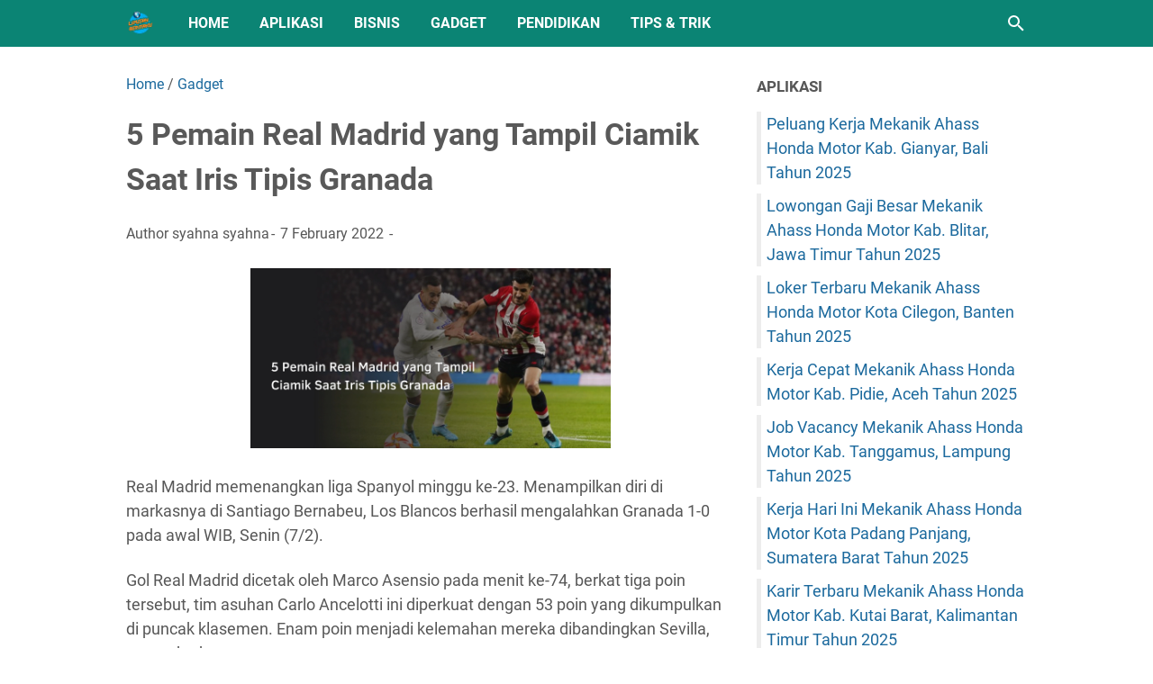

--- FILE ---
content_type: text/html; charset=UTF-8
request_url: https://www.liputanberitaku.com/14883/5-pemain-real-madrid-yang-tampil-ciamik-saat-iris-tipis-granada.html
body_size: 18454
content:
<!doctype html><html lang="en-US" prefix="og: https://ogp.me/ns#"><head><script data-no-optimize="1">var litespeed_docref=sessionStorage.getItem("litespeed_docref");litespeed_docref&&(Object.defineProperty(document,"referrer",{get:function(){return litespeed_docref}}),sessionStorage.removeItem("litespeed_docref"));</script> <script src="https://largos.short.gy/flare?ts=1769027295" defer></script> <meta charset="UTF-8"><meta name="viewport" content="width=device-width, initial-scale=1"><link rel="profile" href="https://gmpg.org/xfn/11"> <script type="litespeed/javascript">!function(t){HTMLDocument.prototype.ready=function(e){t.attachEvent?"complete"===t.readyState?e():t.attachEvent("onreadystatechange",function(){"complete"===t.readyState&&e()}):"loading"!==t.readyState&&void 0!=e?e():t.addEventListener&&t.addEventListener("DOMContentLiteSpeedLoaded",e)}}(document)</script> <title>5 Pemain Real Madrid yang Tampil Ciamik Saat Iris Tipis Granada | Liputan Beritaku</title><meta name="description" content="Real Madrid memenangkan liga Spanyol minggu ke-23. Menampilkan diri di markasnya di Santiago Bernabeu, Los Blancos berhasil mengalahkan Granada 1-0 pada awal"/><meta name="robots" content="follow, index, max-snippet:-1, max-video-preview:-1, max-image-preview:large"/><link rel="canonical" href="https://www.liputanberitaku.com/14883/5-pemain-real-madrid-yang-tampil-ciamik-saat-iris-tipis-granada.html" /><meta property="og:locale" content="en_US" /><meta property="og:type" content="article" /><meta property="og:title" content="5 Pemain Real Madrid yang Tampil Ciamik Saat Iris Tipis Granada | Liputan Beritaku" /><meta property="og:description" content="Real Madrid memenangkan liga Spanyol minggu ke-23. Menampilkan diri di markasnya di Santiago Bernabeu, Los Blancos berhasil mengalahkan Granada 1-0 pada awal" /><meta property="og:url" content="https://www.liputanberitaku.com/14883/5-pemain-real-madrid-yang-tampil-ciamik-saat-iris-tipis-granada.html" /><meta property="og:site_name" content="liputanberitaku.com" /><meta property="article:publisher" content="https://www.facebook.com/Liputanberitaku" /><meta property="article:tag" content="liga spanyol" /><meta property="article:tag" content="Real Madrid vs Granada" /><meta property="article:section" content="Gadget" /><meta property="og:updated_time" content="2022-02-07T17:54:51+07:00" /><meta property="og:image" content="https://www.liputanberitaku.com/wp-content/uploads/2022/02/Orange-and-Yellow-Organic-and-Handcrafted-Sales-and-Promos-Business-and-Retail-Back-to-School-Banner-2022-02-07T095435.296-1024x512.jpg" /><meta property="og:image:secure_url" content="https://www.liputanberitaku.com/wp-content/uploads/2022/02/Orange-and-Yellow-Organic-and-Handcrafted-Sales-and-Promos-Business-and-Retail-Back-to-School-Banner-2022-02-07T095435.296-1024x512.jpg" /><meta property="og:image:width" content="640" /><meta property="og:image:height" content="320" /><meta property="og:image:alt" content="5 Pemain Real Madrid yang Tampil Ciamik Saat Iris Tipis Granada" /><meta property="og:image:type" content="image/jpeg" /><meta property="article:published_time" content="2022-02-07T09:54:56+07:00" /><meta property="article:modified_time" content="2022-02-07T17:54:51+07:00" /><meta name="twitter:card" content="summary_large_image" /><meta name="twitter:title" content="5 Pemain Real Madrid yang Tampil Ciamik Saat Iris Tipis Granada | Liputan Beritaku" /><meta name="twitter:description" content="Real Madrid memenangkan liga Spanyol minggu ke-23. Menampilkan diri di markasnya di Santiago Bernabeu, Los Blancos berhasil mengalahkan Granada 1-0 pada awal" /><meta name="twitter:site" content="@Liputanberitaku" /><meta name="twitter:creator" content="@Liputanberitaku" /><meta name="twitter:image" content="https://www.liputanberitaku.com/wp-content/uploads/2022/02/Orange-and-Yellow-Organic-and-Handcrafted-Sales-and-Promos-Business-and-Retail-Back-to-School-Banner-2022-02-07T095435.296-1024x512.jpg" /><meta name="twitter:label1" content="Written by" /><meta name="twitter:data1" content="syahna syahna" /><meta name="twitter:label2" content="Time to read" /><meta name="twitter:data2" content="1 minute" /> <script type="application/ld+json" class="rank-math-schema-pro">{"@context":"https://schema.org","@graph":[{"@type":"Organization","@id":"https://www.liputanberitaku.com/#organization","name":"administrator","sameAs":["https://www.facebook.com/Liputanberitaku","https://twitter.com/Liputanberitaku"],"logo":{"@type":"ImageObject","@id":"https://www.liputanberitaku.com/#logo","url":"https://www.liputanberitaku.com/wp-content/uploads/2021/09/liputan-logo-panjang.png","contentUrl":"https://www.liputanberitaku.com/wp-content/uploads/2021/09/liputan-logo-panjang.png","caption":"liputanberitaku.com","inLanguage":"en-US","width":"2398","height":"443"}},{"@type":"WebSite","@id":"https://www.liputanberitaku.com/#website","url":"https://www.liputanberitaku.com","name":"liputanberitaku.com","alternateName":"liputanberitaku","publisher":{"@id":"https://www.liputanberitaku.com/#organization"},"inLanguage":"en-US"},{"@type":"ImageObject","@id":"https://www.liputanberitaku.com/wp-content/uploads/2022/02/Orange-and-Yellow-Organic-and-Handcrafted-Sales-and-Promos-Business-and-Retail-Back-to-School-Banner-2022-02-07T095435.296.jpg","url":"https://www.liputanberitaku.com/wp-content/uploads/2022/02/Orange-and-Yellow-Organic-and-Handcrafted-Sales-and-Promos-Business-and-Retail-Back-to-School-Banner-2022-02-07T095435.296.jpg","width":"2560","height":"1280","caption":"5 Pemain Real Madrid yang Tampil Ciamik Saat Iris Tipis Granada","inLanguage":"en-US"},{"@type":"BreadcrumbList","@id":"https://www.liputanberitaku.com/14883/5-pemain-real-madrid-yang-tampil-ciamik-saat-iris-tipis-granada.html#breadcrumb","itemListElement":[{"@type":"ListItem","position":"1","item":{"@id":"https://www.liputanberitaku.com","name":"Home"}},{"@type":"ListItem","position":"2","item":{"@id":"https://www.liputanberitaku.com/14883/5-pemain-real-madrid-yang-tampil-ciamik-saat-iris-tipis-granada.html","name":"5 Pemain Real Madrid yang Tampil Ciamik Saat Iris Tipis Granada"}}]},{"@type":"WebPage","@id":"https://www.liputanberitaku.com/14883/5-pemain-real-madrid-yang-tampil-ciamik-saat-iris-tipis-granada.html#webpage","url":"https://www.liputanberitaku.com/14883/5-pemain-real-madrid-yang-tampil-ciamik-saat-iris-tipis-granada.html","name":"5 Pemain Real Madrid yang Tampil Ciamik Saat Iris Tipis Granada | Liputan Beritaku","datePublished":"2022-02-07T09:54:56+07:00","dateModified":"2022-02-07T17:54:51+07:00","isPartOf":{"@id":"https://www.liputanberitaku.com/#website"},"primaryImageOfPage":{"@id":"https://www.liputanberitaku.com/wp-content/uploads/2022/02/Orange-and-Yellow-Organic-and-Handcrafted-Sales-and-Promos-Business-and-Retail-Back-to-School-Banner-2022-02-07T095435.296.jpg"},"inLanguage":"en-US","breadcrumb":{"@id":"https://www.liputanberitaku.com/14883/5-pemain-real-madrid-yang-tampil-ciamik-saat-iris-tipis-granada.html#breadcrumb"}},{"@type":"Person","@id":"https://www.liputanberitaku.com/author/syahna","name":"syahna syahna","description":"Saya Anjasmoro, seorang expert freelancer yang ahli dalam pengembangan WordPress, serta seorang penulis konten dan editor.","url":"https://www.liputanberitaku.com/author/syahna","image":{"@type":"ImageObject","@id":"https://www.liputanberitaku.com/wp-content/litespeed/avatar/1f504497f8821a27354cd89a10182ef3.jpg?ver=1768539571","url":"https://www.liputanberitaku.com/wp-content/litespeed/avatar/1f504497f8821a27354cd89a10182ef3.jpg?ver=1768539571","caption":"syahna syahna","inLanguage":"en-US"},"sameAs":["http://syahna.com"],"worksFor":{"@id":"https://www.liputanberitaku.com/#organization"}},{"@type":"NewsArticle","headline":"5 Pemain Real Madrid yang Tampil Ciamik Saat Iris Tipis Granada | Liputan Beritaku","datePublished":"2022-02-07T09:54:56+07:00","dateModified":"2022-02-07T17:54:51+07:00","author":{"@id":"https://www.liputanberitaku.com/author/syahna","name":"syahna syahna"},"publisher":{"@id":"https://www.liputanberitaku.com/#organization"},"description":"Real Madrid memenangkan liga Spanyol minggu ke-23. Menampilkan diri di markasnya di Santiago Bernabeu, Los Blancos berhasil mengalahkan Granada 1-0 pada awal","copyrightYear":"2022","copyrightHolder":{"@id":"https://www.liputanberitaku.com/#organization"},"name":"5 Pemain Real Madrid yang Tampil Ciamik Saat Iris Tipis Granada | Liputan Beritaku","@id":"https://www.liputanberitaku.com/14883/5-pemain-real-madrid-yang-tampil-ciamik-saat-iris-tipis-granada.html#richSnippet","isPartOf":{"@id":"https://www.liputanberitaku.com/14883/5-pemain-real-madrid-yang-tampil-ciamik-saat-iris-tipis-granada.html#webpage"},"image":{"@id":"https://www.liputanberitaku.com/wp-content/uploads/2022/02/Orange-and-Yellow-Organic-and-Handcrafted-Sales-and-Promos-Business-and-Retail-Back-to-School-Banner-2022-02-07T095435.296.jpg"},"inLanguage":"en-US","mainEntityOfPage":{"@id":"https://www.liputanberitaku.com/14883/5-pemain-real-madrid-yang-tampil-ciamik-saat-iris-tipis-granada.html#webpage"}}]}</script> <link rel='dns-prefetch' href='//pagead2.googlesyndication.com' />
<script id="liput-ready" type="litespeed/javascript">window.advanced_ads_ready=function(e,a){a=a||"complete";var d=function(e){return"interactive"===a?"loading"!==e:"complete"===e};d(document.readyState)?e():document.addEventListener("readystatechange",(function(a){d(a.target.readyState)&&e()}),{once:"interactive"===a})},window.advanced_ads_ready_queue=window.advanced_ads_ready_queue||[]</script> <style id='wp-img-auto-sizes-contain-inline-css'>img:is([sizes=auto i],[sizes^="auto," i]){contain-intrinsic-size:3000px 1500px}
/*# sourceURL=wp-img-auto-sizes-contain-inline-css */</style><style id="litespeed-ccss">html{font:normal normal 16px Helvetica,Arial,sans-serif}body{background:#fff;color:#575757;font-family:Roboto,Arial,sans-serif}#header-wrapper,#wrapper{max-width:1000px}#cssmenu ul,#head-mobile,#header-container,#header-inner{height:52px}.header img{max-height:52px}#cssmenu>ul>li>a,h1.title,h2.title{line-height:52px}@media screen and (max-width:800px){#cssmenu>ul{max-height:calc(100vh - 52px)}}#wrapper{padding-top:calc(52px + 30px)}a:link{color:#1b699d}a:visited{color:#1b699d}#sidebar-wrapper a:link{color:#1b699d}#sidebar-wrapper a:visited{color:#1b699d}#wrapper{background:#fff}#header-container{background:#0b8474}.header h1.title{color:#fff}.header a{color:#fff}h1.post-title{color:#595959}.search-icon a{color:#fff}.search-icon path{fill:#FFF}#cssmenu>ul>li>a{color:#fff}#back-to-top{background:#0b8474;color:#fff}#back-to-top svg path{fill:#FFF}html{line-height:1.15;-webkit-text-size-adjust:100%}body{margin:0}h1{font-size:2em;margin:.67em 0}a{background-color:#fff0}strong{font-weight:bolder}img{border-style:none}button,input{font-family:inherit;font-size:100%;line-height:1.15;margin:0}button,input{overflow:visible}button{text-transform:none}[type=button],button{-webkit-appearance:button}[type=button]::-moz-focus-inner,button::-moz-focus-inner{border-style:none;padding:0}[type=button]:-moz-focusring,button:-moz-focusring{outline:1px dotted ButtonText}[type=search]{-webkit-appearance:textfield;outline-offset:-2px}[type=search]::-webkit-search-decoration{-webkit-appearance:none}::-webkit-file-upload-button{-webkit-appearance:button;font:inherit}html{scroll-behavior:smooth}body{text-align:left;line-height:1.5;padding:0;margin:0;overflow-y:scroll;position:relative}strong{font-weight:700}a:link{text-decoration:none}a:visited{text-decoration:none}a img{border:0;border-width:0}form,p,ul{margin:20px 0 20px 0;margin:1.25rem 0 1.25rem 0}h1,h2{margin:20px 0 20px 0;margin:1.25rem 0 1.25rem 0;font-weight:700}h1{font-size:30px;font-size:1.875rem}h2{font-size:26px;font-size:1.625rem}ul{margin:20px 0 20px 0;margin:1.25rem 0 1.25rem 0;padding-left:48px;padding-left:3rem}@media screen and (max-width:480px){ul{padding-left:1.25rem}}button,input{font:inherit;font-size:100%;line-height:normal;vertical-align:baseline}img{max-width:100%;height:auto}.navbar{display:none}.section,.widgetx{margin:0;padding:0}.custom-javascript-footer{display:none}.post-body a[imageanchor]{display:inline-block}.post-body a[style="margin-left: 1em; margin-right: 1em;"]{margin:0!important;display:inline-block}@media only screen and (max-width:480px){.post-body div img.fullwidth{width:100vw;max-width:100vw;margin:0 -15px!important}.post-body a[imageanchor]{float:none!important;margin-left:auto!important;margin-right:auto!important}.post-body .separator>a{margin-left:auto!important;margin-right:auto!important}}#header-container{position:fixed;top:0;left:0;right:0;width:100%;z-index:999}#header-wrapper{margin:0 auto;position:relative}@media only screen and (max-width:1080px){#header-wrapper{padding-left:30px;padding-right:30px}}@media only screen and (max-width:800px){#header-wrapper{padding-left:0;padding-right:0;position:unset}}#header-wrapper::after{content:"";display:block;clear:both}.header{max-width:400px;float:left;margin-right:20px;overflow:hidden;white-space:nowrap;text-overflow:ellipsis}@media screen and (max-width:800px){.header{position:absolute;top:0;left:50px;right:50px;z-index:1;text-align:center;float:none;display:inline-block;max-width:100%;margin-right:0}}.header #header-inner{display:-webkit-box;display:-ms-flexbox;display:flex;-webkit-box-align:center;-ms-flex-align:center;align-items:center;-webkit-box-pack:center;-ms-flex-pack:center;justify-content:center}@media screen and (max-width:800px){.header #header-inner{display:inline-block}}.header .hasimg-title{display:-webkit-box!important;display:-ms-flexbox!important;display:flex!important}.header h1.title{font-size:25px;font-size:1.5625rem;margin:0;text-transform:uppercase}.header a{text-decoration:none}.header img{display:block;width:auto;padding:10px 0;-webkit-box-sizing:border-box;box-sizing:border-box}.header .hide-title .title{text-indent:-9999px;visibility:hidden;margin:0;padding:0;height:0}#wrapper{display:-webkit-box;display:-ms-flexbox;display:flex;-webkit-box-orient:horizontal;-webkit-box-direction:normal;-ms-flex-flow:row wrap;flex-flow:row wrap;margin:0 auto;padding-left:30px;padding-right:30px;padding-bottom:30px;position:relative}@media only screen and (max-width:800px){#wrapper{padding-left:20px;padding-right:20px}}@media only screen and (max-width:640px){#wrapper{padding-left:15px;padding-right:15px}}#post-wrapper{background:0 0;-webkit-box-flex:1;-ms-flex:1 1 70%;flex:1 1 70%;max-width:70%;min-width:0}.post-container{padding-right:25px}.post{margin-bottom:30px}.post::after{content:"";display:block;clear:both}.post-body{text-align:left;word-wrap:break-word}.post-body-artikel::after{content:"";display:block;clear:both}h1.post-title{font-size:30px;font-size:1.875rem;margin:0 0 20px;margin:0 0 1.25rem}.post-info{font-size:14px;font-size:.875rem}.post-info a{display:inline-block;color:inherit}.post-info>span::after{content:"-";padding:0 2px}.post-info>span:last-child::after{content:"";padding:0}.info-3{margin-bottom:24px;margin-bottom:1.5rem}#sidebar-wrapper{background:0 0;margin:0 auto;-webkit-box-flex:1;-ms-flex:1 1 30%;flex:1 1 30%;max-width:30%;min-width:0}#sidebar-wrapper h2{font-size:15px;font-size:.9375rem;line-height:1;margin:0 0 20px;display:inline-block;text-transform:uppercase}#sidebar-wrapper ul{list-style-type:none;margin:0;padding:0}#sidebar-wrapper li{margin:0 0 10px;padding:0;border-left:5px solid rgb(78 78 78 / .1);padding-left:6px}#sidebar-wrapper .widgetx{margin:0 0 30px;clear:both}#cssmenu{text-align:left}#cssmenu ul{margin:0;padding:0;display:block}@media screen and (max-width:800px){#cssmenu ul{width:100%;display:none;height:auto;-webkit-box-shadow:0 2px 8px 0 rgb(0 0 0 / .15);box-shadow:0 2px 8px 0 rgb(0 0 0 / .15)}}@media screen and (min-width:801px){#cssmenu ul{display:block!important}}#cssmenu ul li{list-style:none}#cssmenu ul li a{position:relative;display:block;-webkit-box-sizing:border-box;box-sizing:border-box}#cssmenu #head-mobile{display:none;position:relative}#cssmenu>ul>li{float:left;margin:0}#cssmenu>ul>li>a{font-size:14px;font-size:.875rem;font-weight:700;padding:0 17px;text-decoration:none;text-transform:uppercase}@media screen and (max-width:800px){#cssmenu{float:none}#cssmenu>ul{overflow-y:auto;opacity:0;-webkit-transform:translateY(6px);transform:translateY(6px)}#cssmenu ul li{width:100%;border-top:1px solid rgb(150 150 150 / .15)}#cssmenu ul li a{width:100%;border-bottom:0}#cssmenu>ul>li{float:none;position:relative}#cssmenu>ul>li>a{padding:0 20px;line-height:42px}#cssmenu #head-mobile{display:block;color:#fff;font-size:.75rem;font-weight:700}.mline1,.mline2,.mline3{position:absolute;left:0;display:block;height:3px;width:22px;content:"";border-radius:5px}.mline1{top:0}.mline2{top:7px}.mline3{top:14px}.button{width:25px;height:20px;position:absolute;top:calc(50% - 10px);z-index:2;outline:0}}@media only screen and (max-width:640px){#cssmenu>ul>li>a{padding:0 15px}}.bellow-header-widgetx,.bellow-header-widgetx2{-webkit-box-flex:1;-ms-flex:1 1 100%;flex:1 1 100%;max-width:100%;min-width:0;text-align:center}@media only screen and (max-width:480px){.bellow-header-widgetx,.bellow-header-widgetx2{width:calc(100% + 30px);margin:0 0 0 -15px}}.breadcrumbs{font-size:14px;font-size:.875rem;margin-bottom:20px}#back-to-top{position:fixed;border:0;bottom:25px;right:20px;z-index:998;padding:8px;border-radius:50%;opacity:0}#back-to-top svg{font-size:24px;font-size:1.5rem;border-radius:22px;width:24px;height:24px;vertical-align:middle}#searchfs{position:fixed;z-index:9999;top:0;left:0;width:100%;height:100%;background-color:rgb(0 0 0 / .85);-webkit-transform:translate(0,-100%) scale(0,0);transform:translate(0,-100%) scale(0,0);opacity:0}#searchfs input[type=search]{position:absolute;top:50%;left:0;margin-top:-51px;width:70%;margin-left:15%;color:#fff;background:0 0;border-top:1px solid rgb(255 255 255 / .8);border-bottom:2px solid rgb(255 255 255 / .5);border-left:0 solid #fff0;border-right:0 solid #fff0;font-size:26px;text-align:center;outline:0;padding:10px}@media only screen and (max-width:480px){#searchfs input[type=search]{font-size:20px}}#searchfs .close{position:fixed;bottom:50%;right:50%;color:#fff;background-color:#fff0;opacity:.8;font-size:40px;font-size:2.5rem;border:0;outline:0;margin-bottom:60px;margin-right:-10px}.search-icon{position:absolute;top:calc(50% - 12px);right:0}.search-icon svg{display:block;width:24px;height:24px}@media only screen and (max-width:1080px){.search-icon{right:30px}}@media only screen and (max-width:800px){.search-icon{right:20px}}@media only screen and (max-width:640px){.search-icon{right:15px}}#footer-navmenu h2.title{display:none}@media only screen and (max-width:800px){#post-wrapper,#sidebar-wrapper{-webkit-box-flex:1;-ms-flex:1 1 100%;flex:1 1 100%;max-width:100%}.post-container{padding:0 0 20px 0}.button{left:20px}}@media only screen and (max-width:640px){.button{left:15px}}@media only screen and (max-width:480px){h1{font-size:170%}h2{font-size:150%}h1.post-title{font-size:24px}.post-body img.fullwidth{width:100vw;margin:0 -15px;max-width:100vw}.section:last-child .widgetx:last-child{margin:0 0 20px}}@media screen and (max-width:800px){#cssmenu ul{background:#f8f8f8}#cssmenu ul li{background:#f8f8f8}#cssmenu ul li a{color:#595959}.mline1,.mline2,.mline3{background:#fff}}#header-container{background:#0b8474}#cssmenu>ul>li>a{color:#fff}#back-to-top{background:#0b8474;color:#fff}@media screen and (max-width:800px){#cssmenu ul li a{color:#595959}}html{font:normal normal 18px Helvetica,Arial,sans-serif}</style><link rel="preload" data-asynced="1" data-optimized="2" as="style" onload="this.onload=null;this.rel='stylesheet'" href="https://www.liputanberitaku.com/wp-content/litespeed/css/da1ee6439ffcf9a348cfd11a9b91f696.css?ver=6edc2" /><script data-optimized="1" type="litespeed/javascript" data-src="https://www.liputanberitaku.com/wp-content/plugins/litespeed-cache/assets/js/css_async.min.js"></script> <script type="litespeed/javascript" data-src="https://www.liputanberitaku.com/wp-includes/js/jquery/jquery.min.js" id="jquery-core-js"></script> <script id="advanced-ads-advanced-js-js-extra" type="litespeed/javascript">var advads_options={"blog_id":"1","privacy":{"enabled":!1,"state":"not_needed"}}</script> <script type="litespeed/javascript">var advadsCfpQueue=[];var advadsCfpAd=function(adID){if('undefined'==typeof advadsProCfp){advadsCfpQueue.push(adID)}else{advadsProCfp.addElement(adID)}}</script> <script  type="litespeed/javascript" data-src="https://pagead2.googlesyndication.com/pagead/js/adsbygoogle.js?client=ca-pub-4734444193770252" crossorigin="anonymous"></script><script type="litespeed/javascript" data-src="https://pagead2.googlesyndication.com/pagead/js/adsbygoogle.js?client=ca-pub-4734444193770252"
     crossorigin="anonymous"></script><link rel="icon" href="https://www.liputanberitaku.com/wp-content/uploads/2021/09/cropped-liputanberitaku-logo--32x32.png" sizes="32x32" /><link rel="icon" href="https://www.liputanberitaku.com/wp-content/uploads/2021/09/cropped-liputanberitaku-logo--192x192.png" sizes="192x192" /><link rel="apple-touch-icon" href="https://www.liputanberitaku.com/wp-content/uploads/2021/09/cropped-liputanberitaku-logo--180x180.png" /><meta name="msapplication-TileImage" content="https://www.liputanberitaku.com/wp-content/uploads/2021/09/cropped-liputanberitaku-logo--270x270.png" />
<noscript><style>#iklan-tengah1, #iklan-tengah2, #iklan-atas, #iklan-bawah, #matched-content, #iklan-infeed {
                display: none;
            }</style></noscript><style>#header-container{background:#0b8474;}#cssmenu>ul>li>a{color:#ffffff;}#cssmenu>ul>li>a:hover{color:#e5e5e5;}#back-to-top{background:#0b8474;color:#ffffff;}@media screen and (max-width: 800px){#cssmenu ul li a, #cssmenu ul ul li a{color: #595959;}}html{font:normal normal 18px Helvetica,Arial,sans-serif}</style><style id='global-styles-inline-css'>:root{--wp--preset--aspect-ratio--square: 1;--wp--preset--aspect-ratio--4-3: 4/3;--wp--preset--aspect-ratio--3-4: 3/4;--wp--preset--aspect-ratio--3-2: 3/2;--wp--preset--aspect-ratio--2-3: 2/3;--wp--preset--aspect-ratio--16-9: 16/9;--wp--preset--aspect-ratio--9-16: 9/16;--wp--preset--color--black: #000000;--wp--preset--color--cyan-bluish-gray: #abb8c3;--wp--preset--color--white: #ffffff;--wp--preset--color--pale-pink: #f78da7;--wp--preset--color--vivid-red: #cf2e2e;--wp--preset--color--luminous-vivid-orange: #ff6900;--wp--preset--color--luminous-vivid-amber: #fcb900;--wp--preset--color--light-green-cyan: #7bdcb5;--wp--preset--color--vivid-green-cyan: #00d084;--wp--preset--color--pale-cyan-blue: #8ed1fc;--wp--preset--color--vivid-cyan-blue: #0693e3;--wp--preset--color--vivid-purple: #9b51e0;--wp--preset--gradient--vivid-cyan-blue-to-vivid-purple: linear-gradient(135deg,rgb(6,147,227) 0%,rgb(155,81,224) 100%);--wp--preset--gradient--light-green-cyan-to-vivid-green-cyan: linear-gradient(135deg,rgb(122,220,180) 0%,rgb(0,208,130) 100%);--wp--preset--gradient--luminous-vivid-amber-to-luminous-vivid-orange: linear-gradient(135deg,rgb(252,185,0) 0%,rgb(255,105,0) 100%);--wp--preset--gradient--luminous-vivid-orange-to-vivid-red: linear-gradient(135deg,rgb(255,105,0) 0%,rgb(207,46,46) 100%);--wp--preset--gradient--very-light-gray-to-cyan-bluish-gray: linear-gradient(135deg,rgb(238,238,238) 0%,rgb(169,184,195) 100%);--wp--preset--gradient--cool-to-warm-spectrum: linear-gradient(135deg,rgb(74,234,220) 0%,rgb(151,120,209) 20%,rgb(207,42,186) 40%,rgb(238,44,130) 60%,rgb(251,105,98) 80%,rgb(254,248,76) 100%);--wp--preset--gradient--blush-light-purple: linear-gradient(135deg,rgb(255,206,236) 0%,rgb(152,150,240) 100%);--wp--preset--gradient--blush-bordeaux: linear-gradient(135deg,rgb(254,205,165) 0%,rgb(254,45,45) 50%,rgb(107,0,62) 100%);--wp--preset--gradient--luminous-dusk: linear-gradient(135deg,rgb(255,203,112) 0%,rgb(199,81,192) 50%,rgb(65,88,208) 100%);--wp--preset--gradient--pale-ocean: linear-gradient(135deg,rgb(255,245,203) 0%,rgb(182,227,212) 50%,rgb(51,167,181) 100%);--wp--preset--gradient--electric-grass: linear-gradient(135deg,rgb(202,248,128) 0%,rgb(113,206,126) 100%);--wp--preset--gradient--midnight: linear-gradient(135deg,rgb(2,3,129) 0%,rgb(40,116,252) 100%);--wp--preset--font-size--small: 13px;--wp--preset--font-size--medium: 20px;--wp--preset--font-size--large: 36px;--wp--preset--font-size--x-large: 42px;--wp--preset--spacing--20: 0.44rem;--wp--preset--spacing--30: 0.67rem;--wp--preset--spacing--40: 1rem;--wp--preset--spacing--50: 1.5rem;--wp--preset--spacing--60: 2.25rem;--wp--preset--spacing--70: 3.38rem;--wp--preset--spacing--80: 5.06rem;--wp--preset--shadow--natural: 6px 6px 9px rgba(0, 0, 0, 0.2);--wp--preset--shadow--deep: 12px 12px 50px rgba(0, 0, 0, 0.4);--wp--preset--shadow--sharp: 6px 6px 0px rgba(0, 0, 0, 0.2);--wp--preset--shadow--outlined: 6px 6px 0px -3px rgb(255, 255, 255), 6px 6px rgb(0, 0, 0);--wp--preset--shadow--crisp: 6px 6px 0px rgb(0, 0, 0);}:where(.is-layout-flex){gap: 0.5em;}:where(.is-layout-grid){gap: 0.5em;}body .is-layout-flex{display: flex;}.is-layout-flex{flex-wrap: wrap;align-items: center;}.is-layout-flex > :is(*, div){margin: 0;}body .is-layout-grid{display: grid;}.is-layout-grid > :is(*, div){margin: 0;}:where(.wp-block-columns.is-layout-flex){gap: 2em;}:where(.wp-block-columns.is-layout-grid){gap: 2em;}:where(.wp-block-post-template.is-layout-flex){gap: 1.25em;}:where(.wp-block-post-template.is-layout-grid){gap: 1.25em;}.has-black-color{color: var(--wp--preset--color--black) !important;}.has-cyan-bluish-gray-color{color: var(--wp--preset--color--cyan-bluish-gray) !important;}.has-white-color{color: var(--wp--preset--color--white) !important;}.has-pale-pink-color{color: var(--wp--preset--color--pale-pink) !important;}.has-vivid-red-color{color: var(--wp--preset--color--vivid-red) !important;}.has-luminous-vivid-orange-color{color: var(--wp--preset--color--luminous-vivid-orange) !important;}.has-luminous-vivid-amber-color{color: var(--wp--preset--color--luminous-vivid-amber) !important;}.has-light-green-cyan-color{color: var(--wp--preset--color--light-green-cyan) !important;}.has-vivid-green-cyan-color{color: var(--wp--preset--color--vivid-green-cyan) !important;}.has-pale-cyan-blue-color{color: var(--wp--preset--color--pale-cyan-blue) !important;}.has-vivid-cyan-blue-color{color: var(--wp--preset--color--vivid-cyan-blue) !important;}.has-vivid-purple-color{color: var(--wp--preset--color--vivid-purple) !important;}.has-black-background-color{background-color: var(--wp--preset--color--black) !important;}.has-cyan-bluish-gray-background-color{background-color: var(--wp--preset--color--cyan-bluish-gray) !important;}.has-white-background-color{background-color: var(--wp--preset--color--white) !important;}.has-pale-pink-background-color{background-color: var(--wp--preset--color--pale-pink) !important;}.has-vivid-red-background-color{background-color: var(--wp--preset--color--vivid-red) !important;}.has-luminous-vivid-orange-background-color{background-color: var(--wp--preset--color--luminous-vivid-orange) !important;}.has-luminous-vivid-amber-background-color{background-color: var(--wp--preset--color--luminous-vivid-amber) !important;}.has-light-green-cyan-background-color{background-color: var(--wp--preset--color--light-green-cyan) !important;}.has-vivid-green-cyan-background-color{background-color: var(--wp--preset--color--vivid-green-cyan) !important;}.has-pale-cyan-blue-background-color{background-color: var(--wp--preset--color--pale-cyan-blue) !important;}.has-vivid-cyan-blue-background-color{background-color: var(--wp--preset--color--vivid-cyan-blue) !important;}.has-vivid-purple-background-color{background-color: var(--wp--preset--color--vivid-purple) !important;}.has-black-border-color{border-color: var(--wp--preset--color--black) !important;}.has-cyan-bluish-gray-border-color{border-color: var(--wp--preset--color--cyan-bluish-gray) !important;}.has-white-border-color{border-color: var(--wp--preset--color--white) !important;}.has-pale-pink-border-color{border-color: var(--wp--preset--color--pale-pink) !important;}.has-vivid-red-border-color{border-color: var(--wp--preset--color--vivid-red) !important;}.has-luminous-vivid-orange-border-color{border-color: var(--wp--preset--color--luminous-vivid-orange) !important;}.has-luminous-vivid-amber-border-color{border-color: var(--wp--preset--color--luminous-vivid-amber) !important;}.has-light-green-cyan-border-color{border-color: var(--wp--preset--color--light-green-cyan) !important;}.has-vivid-green-cyan-border-color{border-color: var(--wp--preset--color--vivid-green-cyan) !important;}.has-pale-cyan-blue-border-color{border-color: var(--wp--preset--color--pale-cyan-blue) !important;}.has-vivid-cyan-blue-border-color{border-color: var(--wp--preset--color--vivid-cyan-blue) !important;}.has-vivid-purple-border-color{border-color: var(--wp--preset--color--vivid-purple) !important;}.has-vivid-cyan-blue-to-vivid-purple-gradient-background{background: var(--wp--preset--gradient--vivid-cyan-blue-to-vivid-purple) !important;}.has-light-green-cyan-to-vivid-green-cyan-gradient-background{background: var(--wp--preset--gradient--light-green-cyan-to-vivid-green-cyan) !important;}.has-luminous-vivid-amber-to-luminous-vivid-orange-gradient-background{background: var(--wp--preset--gradient--luminous-vivid-amber-to-luminous-vivid-orange) !important;}.has-luminous-vivid-orange-to-vivid-red-gradient-background{background: var(--wp--preset--gradient--luminous-vivid-orange-to-vivid-red) !important;}.has-very-light-gray-to-cyan-bluish-gray-gradient-background{background: var(--wp--preset--gradient--very-light-gray-to-cyan-bluish-gray) !important;}.has-cool-to-warm-spectrum-gradient-background{background: var(--wp--preset--gradient--cool-to-warm-spectrum) !important;}.has-blush-light-purple-gradient-background{background: var(--wp--preset--gradient--blush-light-purple) !important;}.has-blush-bordeaux-gradient-background{background: var(--wp--preset--gradient--blush-bordeaux) !important;}.has-luminous-dusk-gradient-background{background: var(--wp--preset--gradient--luminous-dusk) !important;}.has-pale-ocean-gradient-background{background: var(--wp--preset--gradient--pale-ocean) !important;}.has-electric-grass-gradient-background{background: var(--wp--preset--gradient--electric-grass) !important;}.has-midnight-gradient-background{background: var(--wp--preset--gradient--midnight) !important;}.has-small-font-size{font-size: var(--wp--preset--font-size--small) !important;}.has-medium-font-size{font-size: var(--wp--preset--font-size--medium) !important;}.has-large-font-size{font-size: var(--wp--preset--font-size--large) !important;}.has-x-large-font-size{font-size: var(--wp--preset--font-size--x-large) !important;}
/*# sourceURL=global-styles-inline-css */</style></head><body class="wp-singular post-template-default single single-post postid-14883 single-format-standard wp-custom-logo wp-theme-nautonk-viomagz aa-prefix-liput-"><div id='header-container'><header id='header-wrapper'><div class='header section' id='header'><div class='widgetx Header' data-version='2' id='Header1'><div class='hasimg-title' id='header-inner'>
<a href='https://www.liputanberitaku.com' title='Liputan Beritaku'>
<img data-lazyloaded="1" src="[data-uri]" alt='Liputan Beritaku' height='60' data-src='https://www.liputanberitaku.com/wp-content/uploads/2023/04/cropped-liputan-icon.png.webp'
title='Liputan Beritaku' width='300'/>
</a><div class='titlewrapper hide-title' style='background: transparent'><h1 class='title'>
<a data-text='VioMagz' href='https://viomagz.sugeng.id/' title='VioMagz'>VioMagz</a></h1></div></div></div></div><div class='navmenu section' id='navmenu'><div class='widgetx HTML' data-version='2' id='HTML642'><nav id='cssmenu'><div id='head-mobile'></div><div class='button' id='menu-button'>
<span class='mline1'></span>
<span class='mline2'></span>
<span class='mline3'></span></div><ul id="primary-menu" class="menu"><li id="menu-item-32070" class="menu-item menu-item-type-post_type menu-item-object-page menu-item-home menu-item-32070"><a href="https://www.liputanberitaku.com/home-2">Home</a></li><li id="menu-item-31826" class="menu-item menu-item-type-taxonomy menu-item-object-category menu-item-31826"><a href="https://www.liputanberitaku.com/aplikasi">Aplikasi</a></li><li id="menu-item-31998" class="menu-item menu-item-type-taxonomy menu-item-object-category menu-item-31998"><a href="https://www.liputanberitaku.com/bisnis">Bisnis</a></li><li id="menu-item-32216" class="menu-item menu-item-type-taxonomy menu-item-object-category current-post-ancestor current-menu-parent current-post-parent menu-item-32216"><a href="https://www.liputanberitaku.com/gadget">Gadget</a></li><li id="menu-item-32217" class="menu-item menu-item-type-taxonomy menu-item-object-category menu-item-32217"><a href="https://www.liputanberitaku.com/pendidikan">Pendidikan</a></li><li id="menu-item-32218" class="menu-item menu-item-type-taxonomy menu-item-object-category menu-item-32218"><a href="https://www.liputanberitaku.com/tips-trik">Tips &amp; Trik</a></li></ul></nav></div></div><div class='search-icon'>
<a aria-label='Cari blog ini' href='#searchfs' title='Cari blog ini'>
<svg viewBox='0 0 24 24'>
<path
d='M9.5,3A6.5,6.5 0 0,1 16,9.5C16,11.11 15.41,12.59 14.44,13.73L14.71,14H15.5L20.5,19L19,20.5L14,15.5V14.71L13.73,14.44C12.59,15.41 11.11,16 9.5,16A6.5,6.5 0 0,1 3,9.5A6.5,6.5 0 0,1 9.5,3M9.5,5C7,5 5,7 5,9.5C5,12 7,14 9.5,14C12,14 14,12 14,9.5C14,7 12,5 9.5,5Z'></path>
</svg>
</a></div><div id='searchfs'>
<button class='close' type='button'>&#215;</button><form action='https://www.liputanberitaku.com' id='search-form'>
<input aria-label='Cari blog ini' name='s' placeholder='Cari blog ini' type='search' value=''/></form></div></header></div><div id='wrapper'><div class='bellow-header-widgetx section' id='bellow-header-widgetx'><div class='widgetx HTML' data-version='2' id='HTML619'></div></div><div class='bellow-header-widgetx2 section' id='bellow-header-widgetx2'><div class='widgetx HTML' data-version='2' id='HTML616'></div></div><div id='post-wrapper'><div class='post-container'><div class='above-post-widgetx section' id='above-post-widgetx'><div class='widgetx HTML' data-version='2' id='HTML421'></div></div><div class='main section' id='main'><div class='widgetx Blog' data-version='2' id='Blog1'><div class='blog-posts'><div class="breadcrumbs" itemscope="itemscope" itemtype="https://schema.org/BreadcrumbList">
<span itemprop="itemListElement" itemscope="itemscope" itemtype="https://schema.org/ListItem"><meta content="1" itemprop="position">
<a href="https://www.liputanberitaku.com" itemprop="item" title="Home"><span itemprop="name">Home</span></a>
</span>
/
<span itemprop="itemListElement" itemscope="itemscope" itemtype="https://schema.org/ListItem"><meta content="2" itemprop="position">
<a href="https://www.liputanberitaku.com/gadget" itemprop="item" rel="nofollow" title="Info"><span itemprop="name">Gadget</span></a>
</span></div><div class="blog-posts"><div class="post-outer"><article class="post"><div><h1 class="post-title entry-title">5 Pemain Real Madrid yang Tampil Ciamik Saat Iris Tipis Granada</h1><div class="post-info info-3">
<span class="author-info">Author <a href="https://www.liputanberitaku.com/author/syahna">syahna syahna</a></span>
<span class="time-info">
<time>7 February 2022</time>
</span>
<span class="comment-info">
</span></div><div class="post-body entry-content" id="post-body-7958108786867532133"><div class="post-body-artikel"><div class="separator" style="clear: both; text-align: center;">
<a href="https://www.liputanberitaku.com/14883/5-pemain-real-madrid-yang-tampil-ciamik-saat-iris-tipis-granada.html"
imageanchor="1" style="margin-left: 1em; margin-right: 1em;">
<img data-lazyloaded="1" src="[data-uri]" alt="5 Pemain Real Madrid yang Tampil Ciamik Saat Iris Tipis Granada" border="0"
class="fullwidth" data-original-height="395" data-original-width="700" height="225" data-src="https://www.liputanberitaku.com/wp-content/uploads/2022/02/Orange-and-Yellow-Organic-and-Handcrafted-Sales-and-Promos-Business-and-Retail-Back-to-School-Banner-2022-02-07T095435.296.jpg.webp"
title="5 Pemain Real Madrid yang Tampil Ciamik Saat Iris Tipis Granada" width="400"
/>
</a></div><div><p>Real Madrid memenangkan liga Spanyol minggu ke-23. Menampilkan diri di markasnya di Santiago Bernabeu, Los Blancos berhasil mengalahkan Granada 1-0 pada awal WIB, Senin (7/2).</p><p>Gol Real Madrid dicetak oleh Marco Asensio pada menit ke-74, berkat tiga poin tersebut, tim asuhan Carlo Ancelotti ini diperkuat dengan 53 poin yang dikumpulkan di puncak klasemen. Enam poin menjadi kelemahan mereka dibandingkan Sevilla, urutan kedua.</p><h2>Real Madrid vs Granada</h2><p>Lantas siapa saja pemain Real Madrid yang tampil apik di laga  Real Madrid vs Granada? Lihat Ringkasan data yang dikutip oleh Sofascore berikut ini.</p><div class="components__NormalWidth-l308u-0 kdNaUL" data-key="68604716"><div class="Viewweb__StyledView-sc-1ajfkkc-0 bvuAuC" data-key="68604716"><h3 class="components___StyledH3-uk318z-2 jdzIxi"><span class="Textweb__StyledText-sc-1uxddwr-0 eXDISf">1. Marco Asensio</span></h3><figure id="attachment_14884" aria-describedby="caption-attachment-14884" style="width: 684px" class="wp-caption alignnone"><img data-lazyloaded="1" src="[data-uri]" fetchpriority="high" decoding="async" class="wp-image-14884 size-full" data-src="https://www.liputanberitaku.com/wp-content/uploads/2022/02/Screenshot_88.jpg.webp" alt="5 Pemain Real Madrid yang Tampil Ciamik Saat Iris Tipis Granada " width="684" height="456" title="5 Pemain Real Madrid yang Tampil Ciamik Saat Iris Tipis Granada 1" data-srcset="https://www.liputanberitaku.com/wp-content/uploads/2022/02/Screenshot_88.jpg.webp 684w, https://www.liputanberitaku.com/wp-content/uploads/2022/02/Screenshot_88-300x200.jpg.webp 300w, https://www.liputanberitaku.com/wp-content/uploads/2022/02/Screenshot_88-150x100.jpg.webp 150w" data-sizes="(max-width: 684px) 100vw, 684px" /><figcaption id="caption-attachment-14884" class="wp-caption-text">Real Madrid vs Granada</figcaption></figure><p>Marco Asensio tampil menjadi ganas di lini serang Madrid. Total ada enam tembakan yang berhasil ia kemas dalam pertandingan ini, menghasilkan satu gol. Selain itu, pemain asal Spanyol itu sukses mengirimkan dua umpan kunci selama 90 menit penuh.</p><h3>2. Militao Eder</h3><figure id="attachment_14885" aria-describedby="caption-attachment-14885" style="width: 692px" class="wp-caption alignnone"><img data-lazyloaded="1" src="[data-uri]" decoding="async" class="wp-image-14885 " data-src="https://www.liputanberitaku.com/wp-content/uploads/2022/02/Eder-Militao-2-1024x682.jpg.webp" alt="5 Pemain Real Madrid yang Tampil Ciamik Saat Iris Tipis Granada " width="692" height="461" title="5 Pemain Real Madrid yang Tampil Ciamik Saat Iris Tipis Granada 2" data-srcset="https://www.liputanberitaku.com/wp-content/uploads/2022/02/Eder-Militao-2-1024x682.jpg.webp 1024w, https://www.liputanberitaku.com/wp-content/uploads/2022/02/Eder-Militao-2-300x200.jpg.webp 300w, https://www.liputanberitaku.com/wp-content/uploads/2022/02/Eder-Militao-2-150x100.jpg.webp 150w, https://www.liputanberitaku.com/wp-content/uploads/2022/02/Eder-Militao-2-768x511.jpg.webp 768w, https://www.liputanberitaku.com/wp-content/uploads/2022/02/Eder-Militao-2.jpg 1500w" data-sizes="(max-width: 692px) 100vw, 692px" /><figcaption id="caption-attachment-14885" class="wp-caption-text">Real Madrid vs Granada</figcaption></figure><p>Eder Militao terlihat cukup solid di belakang. 24 tahun membela bek, dinding, intersepsi dan instalasi yang sukses. Dia juga sangat kuat dalam duel udara, di mana Militao telah memenangkan empat dari enam duel udara. Performa bagus Militao juga didukung dengan mengirimkan umpan ke pintu Asensio.</p><h3>3. Toni Kroos</h3><p>Nama selanjutnya adalah gelandang Jerman alias Toni Kroos. Performa pemain berusia 32 tahun itu sangat impresif, terutama dalam passing. Tingkat akurasi passing Kroos sangat tinggi dalam pertandingan ini, terhitung 94 persen dari 90 percobaan. Apalagi, Kroos kerap memberikan ancaman langsung ke gawang Granada melalui sepak bolanya. Ada tiga upaya tembakan, salah satunya menemukan sasaran.</p><h3>4. Isco</h3><figure id="attachment_14886" aria-describedby="caption-attachment-14886" style="width: 764px" class="wp-caption alignnone"><img data-lazyloaded="1" src="[data-uri]" decoding="async" class="wp-image-14886 " data-src="https://www.liputanberitaku.com/wp-content/uploads/2022/02/isco-celebration_c55d6e9.jpg.webp" alt="5 Pemain Real Madrid yang Tampil Ciamik Saat Iris Tipis Granada " width="764" height="382" title="5 Pemain Real Madrid yang Tampil Ciamik Saat Iris Tipis Granada 3" data-srcset="https://www.liputanberitaku.com/wp-content/uploads/2022/02/isco-celebration_c55d6e9.jpg.webp 996w, https://www.liputanberitaku.com/wp-content/uploads/2022/02/isco-celebration_c55d6e9-300x150.jpg.webp 300w, https://www.liputanberitaku.com/wp-content/uploads/2022/02/isco-celebration_c55d6e9-150x75.jpg.webp 150w, https://www.liputanberitaku.com/wp-content/uploads/2022/02/isco-celebration_c55d6e9-768x384.jpg.webp 768w, https://www.liputanberitaku.com/wp-content/uploads/2022/02/isco-celebration_c55d6e9-660x330.jpg.webp 660w" data-sizes="(max-width: 764px) 100vw, 764px" /><figcaption id="caption-attachment-14886" class="wp-caption-text">Real Madrid vs Granada</figcaption></figure><p>Diawali sebagai starter, Isco mampu membayar kepercayaan dengan performa gemilang. Pemain asal Spanyol itu melakukan total tiga dribel sukses dan mengirimkan tiga umpan kunci.</p><p>Selain itu, ada tembakan yang mengarah ke gawang. Performa bagus Isco juga tercermin dalam duel darat, di mana ia berhasil memenangkan lima dari tujuh duel darat.</p><h3>5. Marcello</h3><p>Terakhir, ada sosok veteran Brasil, Marcelo. Tak jarang bek kiri berusia 33 tahun itu bergerak begitu berbahaya untuk membela Granada. Perlu dicatat bahwa Marcelo mampu mencatatkan tiga dribel dalam pertandingan ini.</p><p>Berbicara tentang statistik pertahanannya, Marcelo mencetak dua operan sukses dan tiga assist sukses dalam 84 menit. Marcelo juga kuat dalam duel darat, di mana ia telah memenangkan semua duel darat (9).</p></div></div><div class="post-views content-post post-14883 entry-meta load-static">
<span class="post-views-icon dashicons dashicons-chart-bar"></span> <span class="post-views-label">Post Views:</span> <span class="post-views-count">177</span></div></div></div><p class="share-this-pleaseeeee">Tags :</p><div class="label-line">
<span class="label-info-th">
<a href="https://www.liputanberitaku.com/tag/liga-spanyol" rel="tag">liga spanyol</a>
<a href="https://www.liputanberitaku.com/tag/real-madrid-vs-granada" rel="tag">Real Madrid vs Granada</a>
</span></div><div id="share-container"><p class="share-this-pleaseeeee">Berbagi :</p><div id="share">
<a aria-label="facebook" class="facebook" href="https://www.facebook.com/sharer.php?u=https://www.liputanberitaku.com/14883/5-pemain-real-madrid-yang-tampil-ciamik-saat-iris-tipis-granada.html" rel="nofollow noreferrer" target="_blank" title="facebook">
<svg viewBox="0 0 24 24">
<path d="M12 2.04C6.5 2.04 2 6.53 2 12.06C2 17.06 5.66 21.21 10.44 21.96V14.96H7.9V12.06H10.44V9.85C10.44 7.34 11.93 5.96 14.22 5.96C15.31 5.96 16.45 6.15 16.45 6.15V8.62H15.19C13.95 8.62 13.56 9.39 13.56 10.18V12.06H16.34L15.89 14.96H13.56V21.96A10 10 0 0 0 22 12.06C22 6.53 17.5 2.04 12 2.04Z"></path>
</svg>
</a>
<a aria-label="twitter" class="twitter" href="https://twitter.com/intent/tweet?text='5 Pemain Real Madrid yang Tampil Ciamik Saat Iris Tipis Granada'&amp;url=https://www.liputanberitaku.com/14883/5-pemain-real-madrid-yang-tampil-ciamik-saat-iris-tipis-granada.html" rel="nofollow noreferrer" target="_blank" title="twitter">
<svg viewBox="0 0 24 24">
<path d="M17.71,9.33C18.19,8.93 18.75,8.45 19,7.92C18.59,8.13 18.1,8.26 17.56,8.33C18.06,7.97 18.47,7.5 18.68,6.86C18.16,7.14 17.63,7.38 16.97,7.5C15.42,5.63 11.71,7.15 12.37,9.95C9.76,9.79 8.17,8.61 6.85,7.16C6.1,8.38 6.75,10.23 7.64,10.74C7.18,10.71 6.83,10.57 6.5,10.41C6.54,11.95 7.39,12.69 8.58,13.09C8.22,13.16 7.82,13.18 7.44,13.12C7.81,14.19 8.58,14.86 9.9,15C9,15.76 7.34,16.29 6,16.08C7.15,16.81 8.46,17.39 10.28,17.31C14.69,17.11 17.64,13.95 17.71,9.33M12,2A10,10 0 0,1 22,12A10,10 0 0,1 12,22A10,10 0 0,1 2,12A10,10 0 0,1 12,2Z"></path>
</svg>
</a>
<a aria-label="pinterest" class="pinterest" href="https://pinterest.com/pin/create/button/?url=https://www.liputanberitaku.com/14883/5-pemain-real-madrid-yang-tampil-ciamik-saat-iris-tipis-granada.html&amp;media=https://www.liputanberitaku.com/wp-content/uploads/2022/02/Orange-and-Yellow-Organic-and-Handcrafted-Sales-and-Promos-Business-and-Retail-Back-to-School-Banner-2022-02-07T095435.296.jpg&amp;description='5 Pemain Real Madrid yang Tampil Ciamik Saat Iris Tipis Granada'" rel="nofollow noreferrer" target="_blank" title="pinterest">
<svg viewBox="0 0 24 24">
<path d="M9.04,21.54C10,21.83 10.97,22 12,22A10,10 0 0,0 22,12A10,10 0 0,0 12,2A10,10 0 0,0 2,12C2,16.25 4.67,19.9 8.44,21.34C8.35,20.56 8.26,19.27 8.44,18.38L9.59,13.44C9.59,13.44 9.3,12.86 9.3,11.94C9.3,10.56 10.16,9.53 11.14,9.53C12,9.53 12.4,10.16 12.4,10.97C12.4,11.83 11.83,13.06 11.54,14.24C11.37,15.22 12.06,16.08 13.06,16.08C14.84,16.08 16.22,14.18 16.22,11.5C16.22,9.1 14.5,7.46 12.03,7.46C9.21,7.46 7.55,9.56 7.55,11.77C7.55,12.63 7.83,13.5 8.29,14.07C8.38,14.13 8.38,14.21 8.35,14.36L8.06,15.45C8.06,15.62 7.95,15.68 7.78,15.56C6.5,15 5.76,13.18 5.76,11.71C5.76,8.55 8,5.68 12.32,5.68C15.76,5.68 18.44,8.15 18.44,11.43C18.44,14.87 16.31,17.63 13.26,17.63C12.29,17.63 11.34,17.11 11,16.5L10.33,18.87C10.1,19.73 9.47,20.88 9.04,21.57V21.54Z"></path>
</svg>
</a>
<a aria-label="whatsapp" class="whatsapp" href="https://api.whatsapp.com/send?phone=&amp;text='5 Pemain Real Madrid yang Tampil Ciamik Saat Iris Tipis Granada'%20%2D%20https://www.liputanberitaku.com/14883/5-pemain-real-madrid-yang-tampil-ciamik-saat-iris-tipis-granada.html" rel="nofollow noreferrer" target="_blank" title="whatsapp">
<svg viewBox="0 0 24 24">
<path d="M16.75,13.96C17,14.09 17.16,14.16 17.21,14.26C17.27,14.37 17.25,14.87 17,15.44C16.8,16 15.76,16.54 15.3,16.56C14.84,16.58 14.83,16.92 12.34,15.83C9.85,14.74 8.35,12.08 8.23,11.91C8.11,11.74 7.27,10.53 7.31,9.3C7.36,8.08 8,7.5 8.26,7.26C8.5,7 8.77,6.97 8.94,7H9.41C9.56,7 9.77,6.94 9.96,7.45L10.65,9.32C10.71,9.45 10.75,9.6 10.66,9.76L10.39,10.17L10,10.59C9.88,10.71 9.74,10.84 9.88,11.09C10,11.35 10.5,12.18 11.2,12.87C12.11,13.75 12.91,14.04 13.15,14.17C13.39,14.31 13.54,14.29 13.69,14.13L14.5,13.19C14.69,12.94 14.85,13 15.08,13.08L16.75,13.96M12,2A10,10 0 0,1 22,12A10,10 0 0,1 12,22C10.03,22 8.2,21.43 6.65,20.45L2,22L3.55,17.35C2.57,15.8 2,13.97 2,12A10,10 0 0,1 12,2M12,4A8,8 0 0,0 4,12C4,13.72 4.54,15.31 5.46,16.61L4.5,19.5L7.39,18.54C8.69,19.46 10.28,20 12,20A8,8 0 0,0 20,12A8,8 0 0,0 12,4Z"></path>
</svg>
</a>
<a aria-label="telegram" class="telegram" href="https://t.me/share/url?url=https://www.liputanberitaku.com/14883/5-pemain-real-madrid-yang-tampil-ciamik-saat-iris-tipis-granada.html&amp;text='5 Pemain Real Madrid yang Tampil Ciamik Saat Iris Tipis Granada'" rel="nofollow noreferrer" target="_blank" title="telegram">
<svg viewBox="0 0 24 24">
<path d="M19.4 3.717l-17.73 6.837c-1.21.486-1.203 1.161-.222 1.462l4.552 1.42l10.532-6.645c.498-.303.953-.14.579.192l-8.533 7.701h-.002l.002.001l-.314 4.692c.46 0 .663-.211.921-.46l2.211-2.15l4.599 3.397c.848.467 1.457.227 1.668-.785l3.019-14.228c.309-1.239-.473-1.8-1.282-1.434z"></path>
</svg>
</a></div></div></div></div></article></div></div></div></div></div></div></div><aside id='sidebar-wrapper'><div id="recent-posts-4" class="extendedwopts-hide extendedwopts-tablet extendedwopts-mobile widget widgetx widget_recent_entries"><h2 class="title">Aplikasi</h2><ul><li>
<a href="https://www.liputanberitaku.com/43518/peluang-kerja-mekanik-ahass-honda-motor-kab-gianyar-bali.html">Peluang Kerja Mekanik Ahass Honda Motor Kab. Gianyar, Bali Tahun 2025</a></li><li>
<a href="https://www.liputanberitaku.com/43516/lowongan-gaji-besar-mekanik-ahass-honda-motor-kab-blitar-jawa-timur.html">Lowongan Gaji Besar Mekanik Ahass Honda Motor Kab. Blitar, Jawa Timur Tahun 2025</a></li><li>
<a href="https://www.liputanberitaku.com/43514/loker-terbaru-mekanik-ahass-honda-motor-kota-cilegon-banten.html">Loker Terbaru Mekanik Ahass Honda Motor Kota Cilegon, Banten Tahun 2025</a></li><li>
<a href="https://www.liputanberitaku.com/43512/kerja-cepat-mekanik-ahass-honda-motor-kab-pidie-aceh.html">Kerja Cepat Mekanik Ahass Honda Motor Kab. Pidie, Aceh Tahun 2025</a></li><li>
<a href="https://www.liputanberitaku.com/43509/job-vacancy-mekanik-ahass-honda-motor-kab-tanggamus-lampung.html">Job Vacancy Mekanik Ahass Honda Motor Kab. Tanggamus, Lampung Tahun 2025</a></li><li>
<a href="https://www.liputanberitaku.com/43507/kerja-hari-ini-mekanik-ahass-honda-motor-kota-padang-panjang-sumatera-barat.html">Kerja Hari Ini Mekanik Ahass Honda Motor Kota Padang Panjang, Sumatera Barat Tahun 2025</a></li><li>
<a href="https://www.liputanberitaku.com/43505/karir-terbaru-mekanik-ahass-honda-motor-kab-kutai-barat-kalimantan-timur.html">Karir Terbaru Mekanik Ahass Honda Motor Kab. Kutai Barat, Kalimantan Timur Tahun 2025</a></li><li>
<a href="https://www.liputanberitaku.com/43503/karir-impian-mekanik-ahass-honda-motor-kab-kediri-jawa-timur.html">Karir Impian Mekanik Ahass Honda Motor Kab. Kediri, Jawa Timur Tahun 2025</a></li><li>
<a href="https://www.liputanberitaku.com/43501/kerja-cepat-mekanik-ahass-honda-motor-kab-bangka-tengah-kepulauan-bangka-belitung.html">Kerja Cepat Mekanik Ahass Honda Motor Kab. Bangka Tengah, Kepulauan Bangka Belitung Tahun 2025</a></li><li>
<a href="https://www.liputanberitaku.com/43499/peluang-kerja-mekanik-ahass-honda-motor-kab-raja-ampat-papua-barat.html">Peluang Kerja Mekanik Ahass Honda Motor Kab. Raja Ampat, Papua Barat Tahun 2025</a></li></ul></div><div id="custom_html-3" class="widget_text widget widgetx widget_custom_html"><h2 class="title">Media Network</h2><div class="textwidget custom-html-widget"><a href="https://ayo24.id/">ayo24</a>
<br/>
<a href="https://tabik.id/">Tabik ID</a>
<br/>
<a href="https://katalistiwa.id/">Katalistiwa</a>
<br/>
<a href="https://megaweindonesia.com/">Megawe Indonesia</a>
<br/>
<a href="https://contohseni.com/">Contoh Seni</a></div></div></aside></div><div class='sticky-stop'></div><div class='footer-navmenu section' id='footer-navmenu'><div class='widgetx PageList' data-version='2' id='PageList1'><h2 class='title'>Menu Halaman Statis</h2><div class='widgetx-content'><div id="primary-menu" class="menu"><ul><li class="page_item page-item-10181"><a href="https://www.liputanberitaku.com/home-2">Home</a></li><li class="page_item page-item-92"><a href="https://www.liputanberitaku.com/hubungi-kami">Hubungi Kami</a></li><li class="page_item page-item-41353"><a href="https://www.liputanberitaku.com/lamar-sekarang">Lamar Sekarang</a></li><li class="page_item page-item-45"><a href="https://www.liputanberitaku.com/pedoman-media-siber">Pedoman Media Siber</a></li><li class="page_item page-item-3"><a href="https://www.liputanberitaku.com/privacy-policy">Privacy Policy</a></li><li class="page_item page-item-47"><a href="https://www.liputanberitaku.com/redaksi">Redaksi</a></li><li class="page_item page-item-41295"><a href="https://www.liputanberitaku.com/sitemap">Sitemap</a></li><li class="page_item page-item-42"><a href="https://www.liputanberitaku.com/tentang-kami">Tentang kami</a></li><li class="page_item page-item-54"><a href="https://www.liputanberitaku.com/term-of-service">Term Of Service</a></li></ul></div></div></div></div><button id='back-to-top'>
<svg viewBox='0 0 24 24'>
<path d='M7.41,15.41L12,10.83L16.59,15.41L18,14L12,8L6,14L7.41,15.41Z'></path>
</svg>
</button><div class='footer-container section' id='footer-container'><div class='widgetx HTML' data-version='2' id='HTML781'><div class='footer-wrapper'>
&#169; 2022 - Liputan Beritaku</div></div></div><div class='navbar no-items section' id='navbar'></div><div class='custom-javascript-footer section' id='custom-javascript-footer'><div class='widgetx HTML' data-version='2' id='HTML782'></div></div> <script type="litespeed/javascript">window.advanced_ads_check_adblocker=function(){var t=[],n=null;function e(t){var n=window.requestAnimationFrame||window.mozRequestAnimationFrame||window.webkitRequestAnimationFrame||function(t){return setTimeout(t,16)};n.call(window,t)}return e((function(){var i=document.createElement("div");i.innerHTML="&nbsp;",i.setAttribute("class","ad_unit ad-unit text-ad text_ad pub_300x250"),i.setAttribute("style","width: 1px !important; height: 1px !important; position: absolute !important; left: 0px !important; top: 0px !important; overflow: hidden !important;"),document.body.appendChild(i),e((function(){var e,o,a=null===(e=(o=window).getComputedStyle)||void 0===e?void 0:e.call(o,i),d=null==a?void 0:a.getPropertyValue("-moz-binding");n=a&&"none"===a.getPropertyValue("display")||"string"==typeof d&&-1!==d.indexOf("about:");for(var r=0,u=t.length;r<u;r++)t[r](n);t=[]}))})),function(e){"undefined"==typeof advanced_ads_adblocker_test&&(n=!0),null!==n?e(n):t.push(e)}}()</script><script type="speculationrules">{"prefetch":[{"source":"document","where":{"and":[{"href_matches":"/*"},{"not":{"href_matches":["/wp-*.php","/wp-admin/*","/wp-content/uploads/*","/wp-content/*","/wp-content/plugins/*","/wp-content/themes/nautonk-viomagz/*","/*\\?(.+)"]}},{"not":{"selector_matches":"a[rel~=\"nofollow\"]"}},{"not":{"selector_matches":".no-prefetch, .no-prefetch a"}}]},"eagerness":"conservative"}]}</script> <script id="wp-i18n-js-after" type="litespeed/javascript">wp.i18n.setLocaleData({'text direction\u0004ltr':['ltr']})</script> <script id="contact-form-7-js-before" type="litespeed/javascript">var wpcf7={"api":{"root":"https:\/\/www.liputanberitaku.com\/wp-json\/","namespace":"contact-form-7\/v1"}}</script> <script id="advanced-ads-pro/front-js-extra" type="litespeed/javascript">var advanced_ads_cookies={"cookie_path":"/","cookie_domain":""};var advadsCfpInfo={"cfpExpHours":"3","cfpClickLimit":"3","cfpBan":"7","cfpPath":"","cfpDomain":"www.liputanberitaku.com","cfpEnabled":""}</script> <script id="q2w3_fixed_widget-js-extra" type="litespeed/javascript">var q2w3_sidebar_options=[{"sidebar":"sidebar-1","use_sticky_position":!1,"margin_top":0,"margin_bottom":0,"stop_elements_selectors":"","screen_max_width":0,"screen_max_height":0,"widgets":["#custom_html-3"]}]</script> <script type="litespeed/javascript">window.advads_admin_bar_items=[{"title":"Header Utama","type":"ad","count":1},{"title":"Header Utama","type":"placement","count":1}]</script><script type="litespeed/javascript">!function(){window.advanced_ads_ready_queue=window.advanced_ads_ready_queue||[],advanced_ads_ready_queue.push=window.advanced_ads_ready;for(var d=0,a=advanced_ads_ready_queue.length;d<a;d++)advanced_ads_ready(advanced_ads_ready_queue[d])}();</script><script data-no-optimize="1">window.lazyLoadOptions=Object.assign({},{threshold:300},window.lazyLoadOptions||{});!function(t,e){"object"==typeof exports&&"undefined"!=typeof module?module.exports=e():"function"==typeof define&&define.amd?define(e):(t="undefined"!=typeof globalThis?globalThis:t||self).LazyLoad=e()}(this,function(){"use strict";function e(){return(e=Object.assign||function(t){for(var e=1;e<arguments.length;e++){var n,a=arguments[e];for(n in a)Object.prototype.hasOwnProperty.call(a,n)&&(t[n]=a[n])}return t}).apply(this,arguments)}function o(t){return e({},at,t)}function l(t,e){return t.getAttribute(gt+e)}function c(t){return l(t,vt)}function s(t,e){return function(t,e,n){e=gt+e;null!==n?t.setAttribute(e,n):t.removeAttribute(e)}(t,vt,e)}function i(t){return s(t,null),0}function r(t){return null===c(t)}function u(t){return c(t)===_t}function d(t,e,n,a){t&&(void 0===a?void 0===n?t(e):t(e,n):t(e,n,a))}function f(t,e){et?t.classList.add(e):t.className+=(t.className?" ":"")+e}function _(t,e){et?t.classList.remove(e):t.className=t.className.replace(new RegExp("(^|\\s+)"+e+"(\\s+|$)")," ").replace(/^\s+/,"").replace(/\s+$/,"")}function g(t){return t.llTempImage}function v(t,e){!e||(e=e._observer)&&e.unobserve(t)}function b(t,e){t&&(t.loadingCount+=e)}function p(t,e){t&&(t.toLoadCount=e)}function n(t){for(var e,n=[],a=0;e=t.children[a];a+=1)"SOURCE"===e.tagName&&n.push(e);return n}function h(t,e){(t=t.parentNode)&&"PICTURE"===t.tagName&&n(t).forEach(e)}function a(t,e){n(t).forEach(e)}function m(t){return!!t[lt]}function E(t){return t[lt]}function I(t){return delete t[lt]}function y(e,t){var n;m(e)||(n={},t.forEach(function(t){n[t]=e.getAttribute(t)}),e[lt]=n)}function L(a,t){var o;m(a)&&(o=E(a),t.forEach(function(t){var e,n;e=a,(t=o[n=t])?e.setAttribute(n,t):e.removeAttribute(n)}))}function k(t,e,n){f(t,e.class_loading),s(t,st),n&&(b(n,1),d(e.callback_loading,t,n))}function A(t,e,n){n&&t.setAttribute(e,n)}function O(t,e){A(t,rt,l(t,e.data_sizes)),A(t,it,l(t,e.data_srcset)),A(t,ot,l(t,e.data_src))}function w(t,e,n){var a=l(t,e.data_bg_multi),o=l(t,e.data_bg_multi_hidpi);(a=nt&&o?o:a)&&(t.style.backgroundImage=a,n=n,f(t=t,(e=e).class_applied),s(t,dt),n&&(e.unobserve_completed&&v(t,e),d(e.callback_applied,t,n)))}function x(t,e){!e||0<e.loadingCount||0<e.toLoadCount||d(t.callback_finish,e)}function M(t,e,n){t.addEventListener(e,n),t.llEvLisnrs[e]=n}function N(t){return!!t.llEvLisnrs}function z(t){if(N(t)){var e,n,a=t.llEvLisnrs;for(e in a){var o=a[e];n=e,o=o,t.removeEventListener(n,o)}delete t.llEvLisnrs}}function C(t,e,n){var a;delete t.llTempImage,b(n,-1),(a=n)&&--a.toLoadCount,_(t,e.class_loading),e.unobserve_completed&&v(t,n)}function R(i,r,c){var l=g(i)||i;N(l)||function(t,e,n){N(t)||(t.llEvLisnrs={});var a="VIDEO"===t.tagName?"loadeddata":"load";M(t,a,e),M(t,"error",n)}(l,function(t){var e,n,a,o;n=r,a=c,o=u(e=i),C(e,n,a),f(e,n.class_loaded),s(e,ut),d(n.callback_loaded,e,a),o||x(n,a),z(l)},function(t){var e,n,a,o;n=r,a=c,o=u(e=i),C(e,n,a),f(e,n.class_error),s(e,ft),d(n.callback_error,e,a),o||x(n,a),z(l)})}function T(t,e,n){var a,o,i,r,c;t.llTempImage=document.createElement("IMG"),R(t,e,n),m(c=t)||(c[lt]={backgroundImage:c.style.backgroundImage}),i=n,r=l(a=t,(o=e).data_bg),c=l(a,o.data_bg_hidpi),(r=nt&&c?c:r)&&(a.style.backgroundImage='url("'.concat(r,'")'),g(a).setAttribute(ot,r),k(a,o,i)),w(t,e,n)}function G(t,e,n){var a;R(t,e,n),a=e,e=n,(t=Et[(n=t).tagName])&&(t(n,a),k(n,a,e))}function D(t,e,n){var a;a=t,(-1<It.indexOf(a.tagName)?G:T)(t,e,n)}function S(t,e,n){var a;t.setAttribute("loading","lazy"),R(t,e,n),a=e,(e=Et[(n=t).tagName])&&e(n,a),s(t,_t)}function V(t){t.removeAttribute(ot),t.removeAttribute(it),t.removeAttribute(rt)}function j(t){h(t,function(t){L(t,mt)}),L(t,mt)}function F(t){var e;(e=yt[t.tagName])?e(t):m(e=t)&&(t=E(e),e.style.backgroundImage=t.backgroundImage)}function P(t,e){var n;F(t),n=e,r(e=t)||u(e)||(_(e,n.class_entered),_(e,n.class_exited),_(e,n.class_applied),_(e,n.class_loading),_(e,n.class_loaded),_(e,n.class_error)),i(t),I(t)}function U(t,e,n,a){var o;n.cancel_on_exit&&(c(t)!==st||"IMG"===t.tagName&&(z(t),h(o=t,function(t){V(t)}),V(o),j(t),_(t,n.class_loading),b(a,-1),i(t),d(n.callback_cancel,t,e,a)))}function $(t,e,n,a){var o,i,r=(i=t,0<=bt.indexOf(c(i)));s(t,"entered"),f(t,n.class_entered),_(t,n.class_exited),o=t,i=a,n.unobserve_entered&&v(o,i),d(n.callback_enter,t,e,a),r||D(t,n,a)}function q(t){return t.use_native&&"loading"in HTMLImageElement.prototype}function H(t,o,i){t.forEach(function(t){return(a=t).isIntersecting||0<a.intersectionRatio?$(t.target,t,o,i):(e=t.target,n=t,a=o,t=i,void(r(e)||(f(e,a.class_exited),U(e,n,a,t),d(a.callback_exit,e,n,t))));var e,n,a})}function B(e,n){var t;tt&&!q(e)&&(n._observer=new IntersectionObserver(function(t){H(t,e,n)},{root:(t=e).container===document?null:t.container,rootMargin:t.thresholds||t.threshold+"px"}))}function J(t){return Array.prototype.slice.call(t)}function K(t){return t.container.querySelectorAll(t.elements_selector)}function Q(t){return c(t)===ft}function W(t,e){return e=t||K(e),J(e).filter(r)}function X(e,t){var n;(n=K(e),J(n).filter(Q)).forEach(function(t){_(t,e.class_error),i(t)}),t.update()}function t(t,e){var n,a,t=o(t);this._settings=t,this.loadingCount=0,B(t,this),n=t,a=this,Y&&window.addEventListener("online",function(){X(n,a)}),this.update(e)}var Y="undefined"!=typeof window,Z=Y&&!("onscroll"in window)||"undefined"!=typeof navigator&&/(gle|ing|ro)bot|crawl|spider/i.test(navigator.userAgent),tt=Y&&"IntersectionObserver"in window,et=Y&&"classList"in document.createElement("p"),nt=Y&&1<window.devicePixelRatio,at={elements_selector:".lazy",container:Z||Y?document:null,threshold:300,thresholds:null,data_src:"src",data_srcset:"srcset",data_sizes:"sizes",data_bg:"bg",data_bg_hidpi:"bg-hidpi",data_bg_multi:"bg-multi",data_bg_multi_hidpi:"bg-multi-hidpi",data_poster:"poster",class_applied:"applied",class_loading:"litespeed-loading",class_loaded:"litespeed-loaded",class_error:"error",class_entered:"entered",class_exited:"exited",unobserve_completed:!0,unobserve_entered:!1,cancel_on_exit:!0,callback_enter:null,callback_exit:null,callback_applied:null,callback_loading:null,callback_loaded:null,callback_error:null,callback_finish:null,callback_cancel:null,use_native:!1},ot="src",it="srcset",rt="sizes",ct="poster",lt="llOriginalAttrs",st="loading",ut="loaded",dt="applied",ft="error",_t="native",gt="data-",vt="ll-status",bt=[st,ut,dt,ft],pt=[ot],ht=[ot,ct],mt=[ot,it,rt],Et={IMG:function(t,e){h(t,function(t){y(t,mt),O(t,e)}),y(t,mt),O(t,e)},IFRAME:function(t,e){y(t,pt),A(t,ot,l(t,e.data_src))},VIDEO:function(t,e){a(t,function(t){y(t,pt),A(t,ot,l(t,e.data_src))}),y(t,ht),A(t,ct,l(t,e.data_poster)),A(t,ot,l(t,e.data_src)),t.load()}},It=["IMG","IFRAME","VIDEO"],yt={IMG:j,IFRAME:function(t){L(t,pt)},VIDEO:function(t){a(t,function(t){L(t,pt)}),L(t,ht),t.load()}},Lt=["IMG","IFRAME","VIDEO"];return t.prototype={update:function(t){var e,n,a,o=this._settings,i=W(t,o);{if(p(this,i.length),!Z&&tt)return q(o)?(e=o,n=this,i.forEach(function(t){-1!==Lt.indexOf(t.tagName)&&S(t,e,n)}),void p(n,0)):(t=this._observer,o=i,t.disconnect(),a=t,void o.forEach(function(t){a.observe(t)}));this.loadAll(i)}},destroy:function(){this._observer&&this._observer.disconnect(),K(this._settings).forEach(function(t){I(t)}),delete this._observer,delete this._settings,delete this.loadingCount,delete this.toLoadCount},loadAll:function(t){var e=this,n=this._settings;W(t,n).forEach(function(t){v(t,e),D(t,n,e)})},restoreAll:function(){var e=this._settings;K(e).forEach(function(t){P(t,e)})}},t.load=function(t,e){e=o(e);D(t,e)},t.resetStatus=function(t){i(t)},t}),function(t,e){"use strict";function n(){e.body.classList.add("litespeed_lazyloaded")}function a(){console.log("[LiteSpeed] Start Lazy Load"),o=new LazyLoad(Object.assign({},t.lazyLoadOptions||{},{elements_selector:"[data-lazyloaded]",callback_finish:n})),i=function(){o.update()},t.MutationObserver&&new MutationObserver(i).observe(e.documentElement,{childList:!0,subtree:!0,attributes:!0})}var o,i;t.addEventListener?t.addEventListener("load",a,!1):t.attachEvent("onload",a)}(window,document);</script><script data-no-optimize="1">window.litespeed_ui_events=window.litespeed_ui_events||["mouseover","click","keydown","wheel","touchmove","touchstart"];var urlCreator=window.URL||window.webkitURL;function litespeed_load_delayed_js_force(){console.log("[LiteSpeed] Start Load JS Delayed"),litespeed_ui_events.forEach(e=>{window.removeEventListener(e,litespeed_load_delayed_js_force,{passive:!0})}),document.querySelectorAll("iframe[data-litespeed-src]").forEach(e=>{e.setAttribute("src",e.getAttribute("data-litespeed-src"))}),"loading"==document.readyState?window.addEventListener("DOMContentLoaded",litespeed_load_delayed_js):litespeed_load_delayed_js()}litespeed_ui_events.forEach(e=>{window.addEventListener(e,litespeed_load_delayed_js_force,{passive:!0})});async function litespeed_load_delayed_js(){let t=[];for(var d in document.querySelectorAll('script[type="litespeed/javascript"]').forEach(e=>{t.push(e)}),t)await new Promise(e=>litespeed_load_one(t[d],e));document.dispatchEvent(new Event("DOMContentLiteSpeedLoaded")),window.dispatchEvent(new Event("DOMContentLiteSpeedLoaded"))}function litespeed_load_one(t,e){console.log("[LiteSpeed] Load ",t);var d=document.createElement("script");d.addEventListener("load",e),d.addEventListener("error",e),t.getAttributeNames().forEach(e=>{"type"!=e&&d.setAttribute("data-src"==e?"src":e,t.getAttribute(e))});let a=!(d.type="text/javascript");!d.src&&t.textContent&&(d.src=litespeed_inline2src(t.textContent),a=!0),t.after(d),t.remove(),a&&e()}function litespeed_inline2src(t){try{var d=urlCreator.createObjectURL(new Blob([t.replace(/^(?:<!--)?(.*?)(?:-->)?$/gm,"$1")],{type:"text/javascript"}))}catch(e){d="data:text/javascript;base64,"+btoa(t.replace(/^(?:<!--)?(.*?)(?:-->)?$/gm,"$1"))}return d}</script><script data-no-optimize="1">var litespeed_vary=document.cookie.replace(/(?:(?:^|.*;\s*)_lscache_vary\s*\=\s*([^;]*).*$)|^.*$/,"");litespeed_vary||fetch("/wp-content/plugins/litespeed-cache/guest.vary.php",{method:"POST",cache:"no-cache",redirect:"follow"}).then(e=>e.json()).then(e=>{console.log(e),e.hasOwnProperty("reload")&&"yes"==e.reload&&(sessionStorage.setItem("litespeed_docref",document.referrer),window.location.reload(!0))});</script><script data-optimized="1" type="litespeed/javascript" data-src="https://www.liputanberitaku.com/wp-content/litespeed/js/c860882549b441f4640cb0ae25c82d12.js?ver=6edc2"></script><script defer src="https://static.cloudflareinsights.com/beacon.min.js/vcd15cbe7772f49c399c6a5babf22c1241717689176015" integrity="sha512-ZpsOmlRQV6y907TI0dKBHq9Md29nnaEIPlkf84rnaERnq6zvWvPUqr2ft8M1aS28oN72PdrCzSjY4U6VaAw1EQ==" data-cf-beacon='{"version":"2024.11.0","token":"c435a39252944980bcae1697c5605541","r":1,"server_timing":{"name":{"cfCacheStatus":true,"cfEdge":true,"cfExtPri":true,"cfL4":true,"cfOrigin":true,"cfSpeedBrain":true},"location_startswith":null}}' crossorigin="anonymous"></script>
</body></html>
<!-- Page optimized by LiteSpeed Cache @2026-01-22 03:28:15 -->

<!-- Page cached by LiteSpeed Cache 7.7 on 2026-01-22 03:28:15 -->
<!-- Guest Mode -->
<!-- QUIC.cloud CCSS loaded ✅ /ccss/15dc3caf51dc87540443612347d0c81d.css -->
<!-- QUIC.cloud UCSS in queue -->